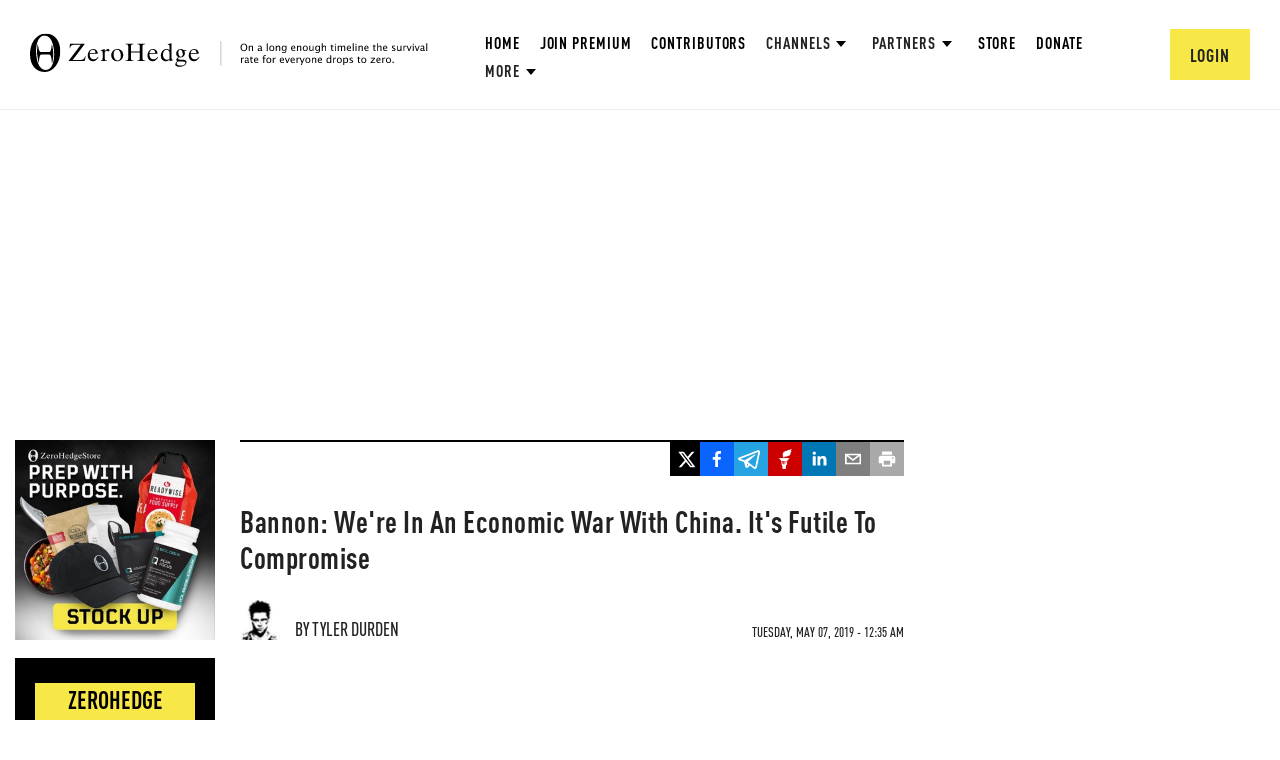

--- FILE ---
content_type: text/html; charset=utf-8
request_url: https://www.google.com/recaptcha/api2/anchor?ar=1&k=6Lf9pkArAAAAAKgScK2yiz-5_oR0SY35KUtoHodU&co=aHR0cHM6Ly93d3cuemVyb2hlZGdlLmNvbTo0NDM.&hl=en&v=PoyoqOPhxBO7pBk68S4YbpHZ&size=invisible&anchor-ms=20000&execute-ms=30000&cb=8pxgwlbwo8q9
body_size: 48719
content:
<!DOCTYPE HTML><html dir="ltr" lang="en"><head><meta http-equiv="Content-Type" content="text/html; charset=UTF-8">
<meta http-equiv="X-UA-Compatible" content="IE=edge">
<title>reCAPTCHA</title>
<style type="text/css">
/* cyrillic-ext */
@font-face {
  font-family: 'Roboto';
  font-style: normal;
  font-weight: 400;
  font-stretch: 100%;
  src: url(//fonts.gstatic.com/s/roboto/v48/KFO7CnqEu92Fr1ME7kSn66aGLdTylUAMa3GUBHMdazTgWw.woff2) format('woff2');
  unicode-range: U+0460-052F, U+1C80-1C8A, U+20B4, U+2DE0-2DFF, U+A640-A69F, U+FE2E-FE2F;
}
/* cyrillic */
@font-face {
  font-family: 'Roboto';
  font-style: normal;
  font-weight: 400;
  font-stretch: 100%;
  src: url(//fonts.gstatic.com/s/roboto/v48/KFO7CnqEu92Fr1ME7kSn66aGLdTylUAMa3iUBHMdazTgWw.woff2) format('woff2');
  unicode-range: U+0301, U+0400-045F, U+0490-0491, U+04B0-04B1, U+2116;
}
/* greek-ext */
@font-face {
  font-family: 'Roboto';
  font-style: normal;
  font-weight: 400;
  font-stretch: 100%;
  src: url(//fonts.gstatic.com/s/roboto/v48/KFO7CnqEu92Fr1ME7kSn66aGLdTylUAMa3CUBHMdazTgWw.woff2) format('woff2');
  unicode-range: U+1F00-1FFF;
}
/* greek */
@font-face {
  font-family: 'Roboto';
  font-style: normal;
  font-weight: 400;
  font-stretch: 100%;
  src: url(//fonts.gstatic.com/s/roboto/v48/KFO7CnqEu92Fr1ME7kSn66aGLdTylUAMa3-UBHMdazTgWw.woff2) format('woff2');
  unicode-range: U+0370-0377, U+037A-037F, U+0384-038A, U+038C, U+038E-03A1, U+03A3-03FF;
}
/* math */
@font-face {
  font-family: 'Roboto';
  font-style: normal;
  font-weight: 400;
  font-stretch: 100%;
  src: url(//fonts.gstatic.com/s/roboto/v48/KFO7CnqEu92Fr1ME7kSn66aGLdTylUAMawCUBHMdazTgWw.woff2) format('woff2');
  unicode-range: U+0302-0303, U+0305, U+0307-0308, U+0310, U+0312, U+0315, U+031A, U+0326-0327, U+032C, U+032F-0330, U+0332-0333, U+0338, U+033A, U+0346, U+034D, U+0391-03A1, U+03A3-03A9, U+03B1-03C9, U+03D1, U+03D5-03D6, U+03F0-03F1, U+03F4-03F5, U+2016-2017, U+2034-2038, U+203C, U+2040, U+2043, U+2047, U+2050, U+2057, U+205F, U+2070-2071, U+2074-208E, U+2090-209C, U+20D0-20DC, U+20E1, U+20E5-20EF, U+2100-2112, U+2114-2115, U+2117-2121, U+2123-214F, U+2190, U+2192, U+2194-21AE, U+21B0-21E5, U+21F1-21F2, U+21F4-2211, U+2213-2214, U+2216-22FF, U+2308-230B, U+2310, U+2319, U+231C-2321, U+2336-237A, U+237C, U+2395, U+239B-23B7, U+23D0, U+23DC-23E1, U+2474-2475, U+25AF, U+25B3, U+25B7, U+25BD, U+25C1, U+25CA, U+25CC, U+25FB, U+266D-266F, U+27C0-27FF, U+2900-2AFF, U+2B0E-2B11, U+2B30-2B4C, U+2BFE, U+3030, U+FF5B, U+FF5D, U+1D400-1D7FF, U+1EE00-1EEFF;
}
/* symbols */
@font-face {
  font-family: 'Roboto';
  font-style: normal;
  font-weight: 400;
  font-stretch: 100%;
  src: url(//fonts.gstatic.com/s/roboto/v48/KFO7CnqEu92Fr1ME7kSn66aGLdTylUAMaxKUBHMdazTgWw.woff2) format('woff2');
  unicode-range: U+0001-000C, U+000E-001F, U+007F-009F, U+20DD-20E0, U+20E2-20E4, U+2150-218F, U+2190, U+2192, U+2194-2199, U+21AF, U+21E6-21F0, U+21F3, U+2218-2219, U+2299, U+22C4-22C6, U+2300-243F, U+2440-244A, U+2460-24FF, U+25A0-27BF, U+2800-28FF, U+2921-2922, U+2981, U+29BF, U+29EB, U+2B00-2BFF, U+4DC0-4DFF, U+FFF9-FFFB, U+10140-1018E, U+10190-1019C, U+101A0, U+101D0-101FD, U+102E0-102FB, U+10E60-10E7E, U+1D2C0-1D2D3, U+1D2E0-1D37F, U+1F000-1F0FF, U+1F100-1F1AD, U+1F1E6-1F1FF, U+1F30D-1F30F, U+1F315, U+1F31C, U+1F31E, U+1F320-1F32C, U+1F336, U+1F378, U+1F37D, U+1F382, U+1F393-1F39F, U+1F3A7-1F3A8, U+1F3AC-1F3AF, U+1F3C2, U+1F3C4-1F3C6, U+1F3CA-1F3CE, U+1F3D4-1F3E0, U+1F3ED, U+1F3F1-1F3F3, U+1F3F5-1F3F7, U+1F408, U+1F415, U+1F41F, U+1F426, U+1F43F, U+1F441-1F442, U+1F444, U+1F446-1F449, U+1F44C-1F44E, U+1F453, U+1F46A, U+1F47D, U+1F4A3, U+1F4B0, U+1F4B3, U+1F4B9, U+1F4BB, U+1F4BF, U+1F4C8-1F4CB, U+1F4D6, U+1F4DA, U+1F4DF, U+1F4E3-1F4E6, U+1F4EA-1F4ED, U+1F4F7, U+1F4F9-1F4FB, U+1F4FD-1F4FE, U+1F503, U+1F507-1F50B, U+1F50D, U+1F512-1F513, U+1F53E-1F54A, U+1F54F-1F5FA, U+1F610, U+1F650-1F67F, U+1F687, U+1F68D, U+1F691, U+1F694, U+1F698, U+1F6AD, U+1F6B2, U+1F6B9-1F6BA, U+1F6BC, U+1F6C6-1F6CF, U+1F6D3-1F6D7, U+1F6E0-1F6EA, U+1F6F0-1F6F3, U+1F6F7-1F6FC, U+1F700-1F7FF, U+1F800-1F80B, U+1F810-1F847, U+1F850-1F859, U+1F860-1F887, U+1F890-1F8AD, U+1F8B0-1F8BB, U+1F8C0-1F8C1, U+1F900-1F90B, U+1F93B, U+1F946, U+1F984, U+1F996, U+1F9E9, U+1FA00-1FA6F, U+1FA70-1FA7C, U+1FA80-1FA89, U+1FA8F-1FAC6, U+1FACE-1FADC, U+1FADF-1FAE9, U+1FAF0-1FAF8, U+1FB00-1FBFF;
}
/* vietnamese */
@font-face {
  font-family: 'Roboto';
  font-style: normal;
  font-weight: 400;
  font-stretch: 100%;
  src: url(//fonts.gstatic.com/s/roboto/v48/KFO7CnqEu92Fr1ME7kSn66aGLdTylUAMa3OUBHMdazTgWw.woff2) format('woff2');
  unicode-range: U+0102-0103, U+0110-0111, U+0128-0129, U+0168-0169, U+01A0-01A1, U+01AF-01B0, U+0300-0301, U+0303-0304, U+0308-0309, U+0323, U+0329, U+1EA0-1EF9, U+20AB;
}
/* latin-ext */
@font-face {
  font-family: 'Roboto';
  font-style: normal;
  font-weight: 400;
  font-stretch: 100%;
  src: url(//fonts.gstatic.com/s/roboto/v48/KFO7CnqEu92Fr1ME7kSn66aGLdTylUAMa3KUBHMdazTgWw.woff2) format('woff2');
  unicode-range: U+0100-02BA, U+02BD-02C5, U+02C7-02CC, U+02CE-02D7, U+02DD-02FF, U+0304, U+0308, U+0329, U+1D00-1DBF, U+1E00-1E9F, U+1EF2-1EFF, U+2020, U+20A0-20AB, U+20AD-20C0, U+2113, U+2C60-2C7F, U+A720-A7FF;
}
/* latin */
@font-face {
  font-family: 'Roboto';
  font-style: normal;
  font-weight: 400;
  font-stretch: 100%;
  src: url(//fonts.gstatic.com/s/roboto/v48/KFO7CnqEu92Fr1ME7kSn66aGLdTylUAMa3yUBHMdazQ.woff2) format('woff2');
  unicode-range: U+0000-00FF, U+0131, U+0152-0153, U+02BB-02BC, U+02C6, U+02DA, U+02DC, U+0304, U+0308, U+0329, U+2000-206F, U+20AC, U+2122, U+2191, U+2193, U+2212, U+2215, U+FEFF, U+FFFD;
}
/* cyrillic-ext */
@font-face {
  font-family: 'Roboto';
  font-style: normal;
  font-weight: 500;
  font-stretch: 100%;
  src: url(//fonts.gstatic.com/s/roboto/v48/KFO7CnqEu92Fr1ME7kSn66aGLdTylUAMa3GUBHMdazTgWw.woff2) format('woff2');
  unicode-range: U+0460-052F, U+1C80-1C8A, U+20B4, U+2DE0-2DFF, U+A640-A69F, U+FE2E-FE2F;
}
/* cyrillic */
@font-face {
  font-family: 'Roboto';
  font-style: normal;
  font-weight: 500;
  font-stretch: 100%;
  src: url(//fonts.gstatic.com/s/roboto/v48/KFO7CnqEu92Fr1ME7kSn66aGLdTylUAMa3iUBHMdazTgWw.woff2) format('woff2');
  unicode-range: U+0301, U+0400-045F, U+0490-0491, U+04B0-04B1, U+2116;
}
/* greek-ext */
@font-face {
  font-family: 'Roboto';
  font-style: normal;
  font-weight: 500;
  font-stretch: 100%;
  src: url(//fonts.gstatic.com/s/roboto/v48/KFO7CnqEu92Fr1ME7kSn66aGLdTylUAMa3CUBHMdazTgWw.woff2) format('woff2');
  unicode-range: U+1F00-1FFF;
}
/* greek */
@font-face {
  font-family: 'Roboto';
  font-style: normal;
  font-weight: 500;
  font-stretch: 100%;
  src: url(//fonts.gstatic.com/s/roboto/v48/KFO7CnqEu92Fr1ME7kSn66aGLdTylUAMa3-UBHMdazTgWw.woff2) format('woff2');
  unicode-range: U+0370-0377, U+037A-037F, U+0384-038A, U+038C, U+038E-03A1, U+03A3-03FF;
}
/* math */
@font-face {
  font-family: 'Roboto';
  font-style: normal;
  font-weight: 500;
  font-stretch: 100%;
  src: url(//fonts.gstatic.com/s/roboto/v48/KFO7CnqEu92Fr1ME7kSn66aGLdTylUAMawCUBHMdazTgWw.woff2) format('woff2');
  unicode-range: U+0302-0303, U+0305, U+0307-0308, U+0310, U+0312, U+0315, U+031A, U+0326-0327, U+032C, U+032F-0330, U+0332-0333, U+0338, U+033A, U+0346, U+034D, U+0391-03A1, U+03A3-03A9, U+03B1-03C9, U+03D1, U+03D5-03D6, U+03F0-03F1, U+03F4-03F5, U+2016-2017, U+2034-2038, U+203C, U+2040, U+2043, U+2047, U+2050, U+2057, U+205F, U+2070-2071, U+2074-208E, U+2090-209C, U+20D0-20DC, U+20E1, U+20E5-20EF, U+2100-2112, U+2114-2115, U+2117-2121, U+2123-214F, U+2190, U+2192, U+2194-21AE, U+21B0-21E5, U+21F1-21F2, U+21F4-2211, U+2213-2214, U+2216-22FF, U+2308-230B, U+2310, U+2319, U+231C-2321, U+2336-237A, U+237C, U+2395, U+239B-23B7, U+23D0, U+23DC-23E1, U+2474-2475, U+25AF, U+25B3, U+25B7, U+25BD, U+25C1, U+25CA, U+25CC, U+25FB, U+266D-266F, U+27C0-27FF, U+2900-2AFF, U+2B0E-2B11, U+2B30-2B4C, U+2BFE, U+3030, U+FF5B, U+FF5D, U+1D400-1D7FF, U+1EE00-1EEFF;
}
/* symbols */
@font-face {
  font-family: 'Roboto';
  font-style: normal;
  font-weight: 500;
  font-stretch: 100%;
  src: url(//fonts.gstatic.com/s/roboto/v48/KFO7CnqEu92Fr1ME7kSn66aGLdTylUAMaxKUBHMdazTgWw.woff2) format('woff2');
  unicode-range: U+0001-000C, U+000E-001F, U+007F-009F, U+20DD-20E0, U+20E2-20E4, U+2150-218F, U+2190, U+2192, U+2194-2199, U+21AF, U+21E6-21F0, U+21F3, U+2218-2219, U+2299, U+22C4-22C6, U+2300-243F, U+2440-244A, U+2460-24FF, U+25A0-27BF, U+2800-28FF, U+2921-2922, U+2981, U+29BF, U+29EB, U+2B00-2BFF, U+4DC0-4DFF, U+FFF9-FFFB, U+10140-1018E, U+10190-1019C, U+101A0, U+101D0-101FD, U+102E0-102FB, U+10E60-10E7E, U+1D2C0-1D2D3, U+1D2E0-1D37F, U+1F000-1F0FF, U+1F100-1F1AD, U+1F1E6-1F1FF, U+1F30D-1F30F, U+1F315, U+1F31C, U+1F31E, U+1F320-1F32C, U+1F336, U+1F378, U+1F37D, U+1F382, U+1F393-1F39F, U+1F3A7-1F3A8, U+1F3AC-1F3AF, U+1F3C2, U+1F3C4-1F3C6, U+1F3CA-1F3CE, U+1F3D4-1F3E0, U+1F3ED, U+1F3F1-1F3F3, U+1F3F5-1F3F7, U+1F408, U+1F415, U+1F41F, U+1F426, U+1F43F, U+1F441-1F442, U+1F444, U+1F446-1F449, U+1F44C-1F44E, U+1F453, U+1F46A, U+1F47D, U+1F4A3, U+1F4B0, U+1F4B3, U+1F4B9, U+1F4BB, U+1F4BF, U+1F4C8-1F4CB, U+1F4D6, U+1F4DA, U+1F4DF, U+1F4E3-1F4E6, U+1F4EA-1F4ED, U+1F4F7, U+1F4F9-1F4FB, U+1F4FD-1F4FE, U+1F503, U+1F507-1F50B, U+1F50D, U+1F512-1F513, U+1F53E-1F54A, U+1F54F-1F5FA, U+1F610, U+1F650-1F67F, U+1F687, U+1F68D, U+1F691, U+1F694, U+1F698, U+1F6AD, U+1F6B2, U+1F6B9-1F6BA, U+1F6BC, U+1F6C6-1F6CF, U+1F6D3-1F6D7, U+1F6E0-1F6EA, U+1F6F0-1F6F3, U+1F6F7-1F6FC, U+1F700-1F7FF, U+1F800-1F80B, U+1F810-1F847, U+1F850-1F859, U+1F860-1F887, U+1F890-1F8AD, U+1F8B0-1F8BB, U+1F8C0-1F8C1, U+1F900-1F90B, U+1F93B, U+1F946, U+1F984, U+1F996, U+1F9E9, U+1FA00-1FA6F, U+1FA70-1FA7C, U+1FA80-1FA89, U+1FA8F-1FAC6, U+1FACE-1FADC, U+1FADF-1FAE9, U+1FAF0-1FAF8, U+1FB00-1FBFF;
}
/* vietnamese */
@font-face {
  font-family: 'Roboto';
  font-style: normal;
  font-weight: 500;
  font-stretch: 100%;
  src: url(//fonts.gstatic.com/s/roboto/v48/KFO7CnqEu92Fr1ME7kSn66aGLdTylUAMa3OUBHMdazTgWw.woff2) format('woff2');
  unicode-range: U+0102-0103, U+0110-0111, U+0128-0129, U+0168-0169, U+01A0-01A1, U+01AF-01B0, U+0300-0301, U+0303-0304, U+0308-0309, U+0323, U+0329, U+1EA0-1EF9, U+20AB;
}
/* latin-ext */
@font-face {
  font-family: 'Roboto';
  font-style: normal;
  font-weight: 500;
  font-stretch: 100%;
  src: url(//fonts.gstatic.com/s/roboto/v48/KFO7CnqEu92Fr1ME7kSn66aGLdTylUAMa3KUBHMdazTgWw.woff2) format('woff2');
  unicode-range: U+0100-02BA, U+02BD-02C5, U+02C7-02CC, U+02CE-02D7, U+02DD-02FF, U+0304, U+0308, U+0329, U+1D00-1DBF, U+1E00-1E9F, U+1EF2-1EFF, U+2020, U+20A0-20AB, U+20AD-20C0, U+2113, U+2C60-2C7F, U+A720-A7FF;
}
/* latin */
@font-face {
  font-family: 'Roboto';
  font-style: normal;
  font-weight: 500;
  font-stretch: 100%;
  src: url(//fonts.gstatic.com/s/roboto/v48/KFO7CnqEu92Fr1ME7kSn66aGLdTylUAMa3yUBHMdazQ.woff2) format('woff2');
  unicode-range: U+0000-00FF, U+0131, U+0152-0153, U+02BB-02BC, U+02C6, U+02DA, U+02DC, U+0304, U+0308, U+0329, U+2000-206F, U+20AC, U+2122, U+2191, U+2193, U+2212, U+2215, U+FEFF, U+FFFD;
}
/* cyrillic-ext */
@font-face {
  font-family: 'Roboto';
  font-style: normal;
  font-weight: 900;
  font-stretch: 100%;
  src: url(//fonts.gstatic.com/s/roboto/v48/KFO7CnqEu92Fr1ME7kSn66aGLdTylUAMa3GUBHMdazTgWw.woff2) format('woff2');
  unicode-range: U+0460-052F, U+1C80-1C8A, U+20B4, U+2DE0-2DFF, U+A640-A69F, U+FE2E-FE2F;
}
/* cyrillic */
@font-face {
  font-family: 'Roboto';
  font-style: normal;
  font-weight: 900;
  font-stretch: 100%;
  src: url(//fonts.gstatic.com/s/roboto/v48/KFO7CnqEu92Fr1ME7kSn66aGLdTylUAMa3iUBHMdazTgWw.woff2) format('woff2');
  unicode-range: U+0301, U+0400-045F, U+0490-0491, U+04B0-04B1, U+2116;
}
/* greek-ext */
@font-face {
  font-family: 'Roboto';
  font-style: normal;
  font-weight: 900;
  font-stretch: 100%;
  src: url(//fonts.gstatic.com/s/roboto/v48/KFO7CnqEu92Fr1ME7kSn66aGLdTylUAMa3CUBHMdazTgWw.woff2) format('woff2');
  unicode-range: U+1F00-1FFF;
}
/* greek */
@font-face {
  font-family: 'Roboto';
  font-style: normal;
  font-weight: 900;
  font-stretch: 100%;
  src: url(//fonts.gstatic.com/s/roboto/v48/KFO7CnqEu92Fr1ME7kSn66aGLdTylUAMa3-UBHMdazTgWw.woff2) format('woff2');
  unicode-range: U+0370-0377, U+037A-037F, U+0384-038A, U+038C, U+038E-03A1, U+03A3-03FF;
}
/* math */
@font-face {
  font-family: 'Roboto';
  font-style: normal;
  font-weight: 900;
  font-stretch: 100%;
  src: url(//fonts.gstatic.com/s/roboto/v48/KFO7CnqEu92Fr1ME7kSn66aGLdTylUAMawCUBHMdazTgWw.woff2) format('woff2');
  unicode-range: U+0302-0303, U+0305, U+0307-0308, U+0310, U+0312, U+0315, U+031A, U+0326-0327, U+032C, U+032F-0330, U+0332-0333, U+0338, U+033A, U+0346, U+034D, U+0391-03A1, U+03A3-03A9, U+03B1-03C9, U+03D1, U+03D5-03D6, U+03F0-03F1, U+03F4-03F5, U+2016-2017, U+2034-2038, U+203C, U+2040, U+2043, U+2047, U+2050, U+2057, U+205F, U+2070-2071, U+2074-208E, U+2090-209C, U+20D0-20DC, U+20E1, U+20E5-20EF, U+2100-2112, U+2114-2115, U+2117-2121, U+2123-214F, U+2190, U+2192, U+2194-21AE, U+21B0-21E5, U+21F1-21F2, U+21F4-2211, U+2213-2214, U+2216-22FF, U+2308-230B, U+2310, U+2319, U+231C-2321, U+2336-237A, U+237C, U+2395, U+239B-23B7, U+23D0, U+23DC-23E1, U+2474-2475, U+25AF, U+25B3, U+25B7, U+25BD, U+25C1, U+25CA, U+25CC, U+25FB, U+266D-266F, U+27C0-27FF, U+2900-2AFF, U+2B0E-2B11, U+2B30-2B4C, U+2BFE, U+3030, U+FF5B, U+FF5D, U+1D400-1D7FF, U+1EE00-1EEFF;
}
/* symbols */
@font-face {
  font-family: 'Roboto';
  font-style: normal;
  font-weight: 900;
  font-stretch: 100%;
  src: url(//fonts.gstatic.com/s/roboto/v48/KFO7CnqEu92Fr1ME7kSn66aGLdTylUAMaxKUBHMdazTgWw.woff2) format('woff2');
  unicode-range: U+0001-000C, U+000E-001F, U+007F-009F, U+20DD-20E0, U+20E2-20E4, U+2150-218F, U+2190, U+2192, U+2194-2199, U+21AF, U+21E6-21F0, U+21F3, U+2218-2219, U+2299, U+22C4-22C6, U+2300-243F, U+2440-244A, U+2460-24FF, U+25A0-27BF, U+2800-28FF, U+2921-2922, U+2981, U+29BF, U+29EB, U+2B00-2BFF, U+4DC0-4DFF, U+FFF9-FFFB, U+10140-1018E, U+10190-1019C, U+101A0, U+101D0-101FD, U+102E0-102FB, U+10E60-10E7E, U+1D2C0-1D2D3, U+1D2E0-1D37F, U+1F000-1F0FF, U+1F100-1F1AD, U+1F1E6-1F1FF, U+1F30D-1F30F, U+1F315, U+1F31C, U+1F31E, U+1F320-1F32C, U+1F336, U+1F378, U+1F37D, U+1F382, U+1F393-1F39F, U+1F3A7-1F3A8, U+1F3AC-1F3AF, U+1F3C2, U+1F3C4-1F3C6, U+1F3CA-1F3CE, U+1F3D4-1F3E0, U+1F3ED, U+1F3F1-1F3F3, U+1F3F5-1F3F7, U+1F408, U+1F415, U+1F41F, U+1F426, U+1F43F, U+1F441-1F442, U+1F444, U+1F446-1F449, U+1F44C-1F44E, U+1F453, U+1F46A, U+1F47D, U+1F4A3, U+1F4B0, U+1F4B3, U+1F4B9, U+1F4BB, U+1F4BF, U+1F4C8-1F4CB, U+1F4D6, U+1F4DA, U+1F4DF, U+1F4E3-1F4E6, U+1F4EA-1F4ED, U+1F4F7, U+1F4F9-1F4FB, U+1F4FD-1F4FE, U+1F503, U+1F507-1F50B, U+1F50D, U+1F512-1F513, U+1F53E-1F54A, U+1F54F-1F5FA, U+1F610, U+1F650-1F67F, U+1F687, U+1F68D, U+1F691, U+1F694, U+1F698, U+1F6AD, U+1F6B2, U+1F6B9-1F6BA, U+1F6BC, U+1F6C6-1F6CF, U+1F6D3-1F6D7, U+1F6E0-1F6EA, U+1F6F0-1F6F3, U+1F6F7-1F6FC, U+1F700-1F7FF, U+1F800-1F80B, U+1F810-1F847, U+1F850-1F859, U+1F860-1F887, U+1F890-1F8AD, U+1F8B0-1F8BB, U+1F8C0-1F8C1, U+1F900-1F90B, U+1F93B, U+1F946, U+1F984, U+1F996, U+1F9E9, U+1FA00-1FA6F, U+1FA70-1FA7C, U+1FA80-1FA89, U+1FA8F-1FAC6, U+1FACE-1FADC, U+1FADF-1FAE9, U+1FAF0-1FAF8, U+1FB00-1FBFF;
}
/* vietnamese */
@font-face {
  font-family: 'Roboto';
  font-style: normal;
  font-weight: 900;
  font-stretch: 100%;
  src: url(//fonts.gstatic.com/s/roboto/v48/KFO7CnqEu92Fr1ME7kSn66aGLdTylUAMa3OUBHMdazTgWw.woff2) format('woff2');
  unicode-range: U+0102-0103, U+0110-0111, U+0128-0129, U+0168-0169, U+01A0-01A1, U+01AF-01B0, U+0300-0301, U+0303-0304, U+0308-0309, U+0323, U+0329, U+1EA0-1EF9, U+20AB;
}
/* latin-ext */
@font-face {
  font-family: 'Roboto';
  font-style: normal;
  font-weight: 900;
  font-stretch: 100%;
  src: url(//fonts.gstatic.com/s/roboto/v48/KFO7CnqEu92Fr1ME7kSn66aGLdTylUAMa3KUBHMdazTgWw.woff2) format('woff2');
  unicode-range: U+0100-02BA, U+02BD-02C5, U+02C7-02CC, U+02CE-02D7, U+02DD-02FF, U+0304, U+0308, U+0329, U+1D00-1DBF, U+1E00-1E9F, U+1EF2-1EFF, U+2020, U+20A0-20AB, U+20AD-20C0, U+2113, U+2C60-2C7F, U+A720-A7FF;
}
/* latin */
@font-face {
  font-family: 'Roboto';
  font-style: normal;
  font-weight: 900;
  font-stretch: 100%;
  src: url(//fonts.gstatic.com/s/roboto/v48/KFO7CnqEu92Fr1ME7kSn66aGLdTylUAMa3yUBHMdazQ.woff2) format('woff2');
  unicode-range: U+0000-00FF, U+0131, U+0152-0153, U+02BB-02BC, U+02C6, U+02DA, U+02DC, U+0304, U+0308, U+0329, U+2000-206F, U+20AC, U+2122, U+2191, U+2193, U+2212, U+2215, U+FEFF, U+FFFD;
}

</style>
<link rel="stylesheet" type="text/css" href="https://www.gstatic.com/recaptcha/releases/PoyoqOPhxBO7pBk68S4YbpHZ/styles__ltr.css">
<script nonce="iGlnoxAV8Lg8XM53h_0tHA" type="text/javascript">window['__recaptcha_api'] = 'https://www.google.com/recaptcha/api2/';</script>
<script type="text/javascript" src="https://www.gstatic.com/recaptcha/releases/PoyoqOPhxBO7pBk68S4YbpHZ/recaptcha__en.js" nonce="iGlnoxAV8Lg8XM53h_0tHA">
      
    </script></head>
<body><div id="rc-anchor-alert" class="rc-anchor-alert"></div>
<input type="hidden" id="recaptcha-token" value="[base64]">
<script type="text/javascript" nonce="iGlnoxAV8Lg8XM53h_0tHA">
      recaptcha.anchor.Main.init("[\x22ainput\x22,[\x22bgdata\x22,\x22\x22,\[base64]/[base64]/MjU1Ong/[base64]/[base64]/[base64]/[base64]/[base64]/[base64]/[base64]/[base64]/[base64]/[base64]/[base64]/[base64]/[base64]/[base64]/[base64]\\u003d\x22,\[base64]\x22,\x22wosEOzE0wrkOIMKSw4rCv2XDgEXCrBXCk8Oww6d1wq7DtMKnwr/[base64]/CnS07w57Dl0PCpEkfQcKfw73DscObw7PCkTZ7DMOSAigVw5N+w6nDmzzCnsKww5UPw7XDl8Old8OVCcKsQMKQVsOgwq8wZ8ONGUMgdMKSw4PCvsOzwojCocKAw5PCtMOeB0lYGFHChcO5F3BHVyYkVRFMw4jCosKyDxTCu8OiGXfClH9awo0Qw7jCq8Klw7dVF8O/wrMvdgTCmcOvw5lBLRPDq2R9w5LCqcOtw6fCnCXDiXXDisKzwokUw5QlfBY4w7rCoAfClcKnwrhCw7rCqcOoSMOLwrVSwqx0wpDDr3/DvcObKHTDgMOQw5LDmcO0X8K2w6lMwqQeYXA9LRtEJ33DhU9XwpMuw5vDpMK4w4/[base64]/bGvCm8OEY8Ovw7jDkMOeQVnDu2Q8w4jDhsK4VzTCkcOmwr7DhH3CkcOwaMO4aMOcccKUw6XCkcO6KsOGwpphw55gH8Oww6p7wp0Ib1tCwqZxw7LDrsOIwrlXwpLCs8OBwp9lw4DDqUDDtsOPwpzDlUwJbsKzw6jDlVB/w4JjeMOTw5MSCMKjJzV5w5AyesO5NwYZw7Qxw5xzwqNXRyJRIRjDucOdbQLClR0Sw7fDlcKdw5/Dj17DvEXCrcKnw40vw5PDnGVPKMO/w78Ew6LCixzDrgrDlsOiw5LCvQvCmsOfwp3DvWHDusO3wq/CnsKtwofDq1McTsOKw4oIw5HCpMOManvCssODaW7Drg/Dvx4ywrrDoQ7DrH7DlMKQDk3CtMKJw4FkdMKoCQIWPxTDvmsmwrxTKCPDnUzDlsOSw70nwrh6w6FpJMOdwqppCMKNwq4uThdAw5HDuMOcCcOyQzg/wqJCY8KLwptQBzpaw4TDiMOYw5AZXmfCpsOwMcOzwp3Ct8Krw7zDvhHCpsKIKDnDuWXDgn3DqwFfAMKUwrHCuxrCrn82bzXCrjwxw6PCuMO4CWMTwpZ6wpAwwpfDj8O0w44twqAywp3Do8KNGMOYD8KRBMK0wpfCjcKPw6M5c8OIcVh2w6/DssKIQFp+GGtAXmlJw4LCpngCOy0lYGzDrwDCgwvCtWtAwpTDkx4mw7PCoibCsMOrw7w9WTYuPsK3OH7CqcKEwr4FUjrCuloFw6rDscKOSMOYKizDtyErw7IpwpgANsOPDcOsw4nCqsOXwpUhFwpLcGLCkhHDhH/Cr8Odw60ReMKXw5fDml8NEUPDtXvDgMK2w5HDmjU5w7DCocKHEMO2Fmkew7TCkGEJwop9TsOQwpvCoW/CusKmwqt3KMOqw7nDiS/DrxTDqsKmMSRLwpU4NGpKAsKVwrwiNT7CssOnwqgfw4zDucKCOgszwrgww4HDqcOCSQ9sQMK/[base64]/[base64]/DozZHcCd4wprDkV7DqFdVwoDDuBEawoIqwoUaPMK2w4JbBWTDt8Kjw4haOSwYHsOOw7fDlUsFFjvDvC3ChMOrwolOw5TDqR/DisOPdMOpwqfCsMO2w5diw6tmw6LDnMOOwqtgwqtKwoPCjsO6EsONS8KUHXs9J8ODw5/Cn8OtGMKbw7/Ct3bDgMK8ZwbDl8OaCCB+wqBfY8O2SsOIKMOaIsKTwr/Dtjphwqhmw6gwwpY8w4PCtcKpwpvDj3TDt3rDmzhbY8OcdcOkwqJLw6fDrSXDkcOMVsONw6YCQjc+w5IQwrI/ZMKlw4EzCSw0w6HDgWYcVsOxTEfCnCpDwrE+bxTDj8OLDsOrwr/[base64]/[base64]/DjsK6HU/DiMOYa8OeGsOqw4rCmHZwWcKQwqtsC0PCqTnCvWzDksKbwppPG2HCosKAwoTDvgNHQMO3w5/[base64]/eEzCjMKJPVQRw6XCusK8woYrfMKPw70yw6oBwqA6OR9qYcKGwqZIw5PCgGzCuMKNH1TDuQDDrcK7w4N4Y1s3Kl/CmcObPcKVW8K3S8O6w5IkwrvDjMK/[base64]/[base64]/DnsOpw43DjSfDtzVvEBtVGMKJwp4LJcOrw7tywrdVDMKhwp/DvsO/w4s+w4DCnh5vPhvCsMOuw4FeTMKBw6nDmsKKw6nDiT8ZwrdMXwAOW3Isw4R/wpZww7FhOcKsMsK8w6PDoUBMJsOQw7XDuMO5PkRqw4PCvFjDkUvDtRTCssKzZARpZsOUGsOtw6Mcw7rDg3vCu8Oqw57Cg8OXwpcsJGtYU8OHXz/CscOVLgANwqQBwqPDicOqw7HCn8O3wpjCoCtZw5HCvsKxwrxkwr7ChihOwqHDqsKFwopLwpk+U8KWO8Omw4nDi1xUHjR1wr7CjMKiwr/CnGvDpUvDk3HCuGfCrxLDnFo8wrZQQSPCgcObw7LCpMO+w4ZkW2nCgsKDwovDu0JXBMKnw6vChBRDwpZdAXUMwo47J2rDoVgyw7JTCVJkwprCqncvwqhpOMKdUDbDh1PCkcKKw7/DvMOFW8Ojwpd6wp3Dp8KTwqteAcOow6/CmsKPM8KIVyXDtMOZBwHDuUhMMMKDwp/DhcOBSMOSUsKdwpPCoRvDmxLDjjjCnAHCu8O7bjYow6VPw6nCuMK7JHbDhELCkiAlw6DCusKKEMK8wr8Zw4VRwqfCt8O/XcOmJlLCssKpwo3Dgh3CjzHDscOzw6szIsOkdU1CQcK0McOeAcK0M0A7HMKxw4EtGmfDjsKpHsOqw6kpwpo+TH9Rw69EwqTDlcKRVcKPwoVLw7fDm8O+w5LDtkIeBcKLw7LDugzCmsOtw4VMwqc3wozDjsOTw4jDgx5cw4JZwr1ow4LCnTzDnkVERV5UF8KSwrs/[base64]/CtWLCjH3Dn8KAw5LDlDd7w7bDoSJ7asO9w63DtG7CmA1VwpPCs1sSw7zChMOZUsKRMcKjw5HDkHtxXXfDoEIPw6did17DgglUwrTDlcKpYjVuwqV7wp8lwrwUw5gYFsO8YsOxwqx8wp4sQEnDnn0FDsOiwq/ClS9RwpZvwoDDk8O/[base64]/wojCv8K1A3Nlw7nDmx/DnMKhfBMgw7zCrBLCpsOfwprDmwLCnxQXHErDo3UaUcK5woPCvE7CtMO4NHvCrSd8eFJ8W8O9Ym/CmsKmwptowpp7w610OcO5wovDh8OWw7nDlh3CjBgkLsKmZ8KQH2HDlsOlQyp0SMOdf3AOID7DkcO2wrLDrmvDssKQw6ISw74Dwr87w5VhYE7CmMO9McKbDcOYDsKxXMKBwp46w6p+djwPbXYqw4bDo3HDgkJ/wojCt8OqTh8GNyLDi8KROyFcN8O5CBXCrsKPNygMwp5Lwp7Ch8OYZkrCnWLDtcKQw7fChMKvZ0/CiVbDoXzCk8O6GkHDsRAEIQ7CjzIJw6zDpcOlQDPDiA85w4HCqcKsw6PCq8KZSWBCUg0QC8KjwphiacKrAndPwqIlw4TDlSHDvcOPw7sqVWcDwq5zw4tZw4HDsRfCl8OUw5gjwrsNw7jDkXB4FHLDvQjCg3dnFy4cd8KGwqR0CsO2woXCicK/[base64]/w7DCksOqw5LCsnxxw7UbHsKiQ8OECnnCnE9Tw5hOLz3DqgjDgMOvw4LCpQlSTznCgDBLT8KOwpJ7DGRECEMTUG9KbX/Cs3DDlcK0V2/[base64]/[base64]/CucOOC8Oywqc4UH/CngzDu3ZQbMOiwq1tF8KpG1DCjnnDlRhQw5dpLwjDusKwwrIwwq7DmEjDlEFfARtaGsOIQg4Mw7c4M8Oyw4JdwoF1URN9w6gsw6zDv8OqC8KHw4LCtiPDqVUCSQLDq8OxF2hcw5HCu2PCvMOVwpsUQG/DhsOyEDnCscO8ASohacOoXMO8w65QVlPDsMOnw5XDtTDCjMO7S8KuUcKMfMOTVy8oKMKIwq3DslV0woQXAXbDrBrDt27DuMOICyw+wpvDlMOewprCvcO/wqEgwq5ow5wBw4MywoIYwr7Du8Kzw4Ncw4RZVWPCucKCwp8+wrxfw41IJsOMKMK+w7/[base64]/wrQJwr/[base64]/RgvDvcKzwoRdwqI0NMOtw4oYAkdHeyLDpgp3w5TCn8KEw77Cs0lYw7IQThjCm8KvBF8lwo/CrcOdZD5/[base64]/CrMKhwr9+w5Zyw68uwq41EDnCsETDnn0HwoLDmDhyWMOZwrM6w406NsKPwr/CmsOmI8Ouwq3DoAPDiSHCtgLChcKkIx19wr8qRyEYwrrDmikEQzTDgMOYL8KiZn/Cp8KKFMKufMKgEAbDvBfDuMOONn4AW8O6RsK3wozDt0fDnWUOwrXDj8O6TMO+w4jCom/DlsOKw4fDvcKeI8O2wrHDlDJww4BGBcKWw4/DgFlsUnPDhA1ew7HCgsKEc8Orw4jDm8KTF8K9wqVAUsOoZsKXAsK1CE4bwpQjwp99wo50wrPDgmpAwpRKSjDCpnNgwpvDksOLSjIlaldPdQTDi8Owwp/DtBF2w4k0TB9dQiN6wqN5CFoOZhgTAV/CkDh1w7fDsnHCuMKXw5DCrl5TOlcWwqTDgD/CisO3w7Jdw5Bow5fDscOTwrYPVjLCmcKawqoHwpZ2w6DCkcKjw5zDmEEVbhpWwqxqGV4bQSHDi8KewrNqYTNQW2dwwrvDlmDDkn/DlBrCtj7CqcKVTDpPw6XCoAJyw5PCvsOqLw3DqsOnd8KJwoxFWMKcw4BNEDjDi3XDj17Du0VVwpFRw7xhccK1w6BVwrJRKxV0w4DChBTDvnAfw6U+ejvDn8K7bi0bwp03SMOyYsOEwpnDkcKxYEB/[base64]/CtsOEw7bDvlvCsRQyEh0iB8Kcwpl0YsOiw5rCi8KHRMKXE8Knwol5worDln7CicKmb1MRNwjCtsKHEcOCwoLDkcKnRi/CtTDDkUpiw6zCo8Ouw744wrjDl1zDiXzDkCNsZVkaIsK+UMKOSMOMw7cwwrEfbCDDo3Jyw4NgFR/DgsKnwpRKTsKRwo0FSVxNwpB7wpwuU8OCfQnCgk0QccOVKiwUTMKKwq0Ww5fDpMO+SWrDsQHDmg7CncK3OCPCrsKow6vDhlPCq8OBwr3Dtz54w4zCmMO4FQNqwppvw70RJ0jDp1NVPMKFwrJJwrnDhj9gwqVgf8O/bsKqwrPCj8KAw6LCmHs7wrVswqXCjsKrwoPDiX3CmcOIPcKzwqjCn3cRFgkmTQ/CmcOxwq9Tw6xiwqgDHsKLCcK4wqjDiVDCtwkPw7JmMUrDj8KxwoFDXn9xK8KrwpQVecOYRRFtw6YEwrJ/[base64]/[base64]/[base64]/CuW0ww53CjSl4wq/CiT7DiiZSw6/DkcO7ZDnCvMOpLMKuwr52I8OKwqVjw5Rvwr7CgcOVwqgVeQbDtsOZC1MxwpTCtARQEcOdIwrDgFQmeU/Du8OccXHCgcO6w6pNwoTCm8KEKMODeAbDnsOTAWFzJQEpYMOWIFsnw5ZYI8O9w6XCrg1FcnTCsyfDvSQMVsO3woVaIxcMdwDDlsK/w7ZId8K0X8OnTSJmw7BMwovCtTjCj8KKw73DpsOEw7nDnQ1CwpHCsxVpwpjDr8O4H8KMw4jCp8OBdhPDqcOebMOsAsOewo9zeMOEUGzDl8KcMwDDicOewq/DuMOWasKEw6zDlQPCgsOZUcO+wrMHPn7ChsOOOMK+wq5nw5w6wrYJNcOoWm8mw40pw7AHCcKfwp7Djmwne8O+XXZ3wrLDh8O/wrMPw40Cw6QIwpDDpcKXTsOmTcOMwq51wpTDknjCh8OsTmhqbMOcG8KkVld/fVjCqMKcdMKZw6IJGcKQwrZgwoRaw7hufMKTwr/[base64]/CiMKcwofCscK4IMOveMKQA8Obw55rwr9Ww4BMw6zCr8KEw4EPQcKISDTCjiTCgQrDkcKwwpnCvCjCn8KubRdBeSfCnW/DjcOuNcKFQHzDpsOgC24jfcO6cH/[base64]/[base64]/Dl1JsKTcTAn7CscOYwp4kKcKiwohbwoxUwocjV8Kbw6jDmMOHMDBTDcOmwo9Tw7TCriFeGsO2RyXCscO7M8OoUcKcw41Dw6hnR8O8ecKbO8Ozw63DsMO3w4fCrMOiCzfCrMOWw4Y7w4zCkAptwr9/w63DqAQ8wp3Cu0pBwoPCt8K9KxMqNMKEw4RJP3jDg1fDuMKHwp8xwrXDo0TDoMKzw7YNPSUZwpwJw4jCocKuQMKEwpbDscO4w5Nlw4PDhsO0wpQTJcKNw6MNwonCow0UVyUBw5LDjloiw6/CpcKVBcOlwrdCIcO6fMK9wpIiwprDnsONwq/DhzzDoQLDiwjDmw3Cl8OvU1XDicOow7BDQgjDqR/[base64]/[base64]/Cm8K2N8KlwrPCtcKfOcKAMn7CjnB7wpkzaQfCrBQRHMOTwonDjWvDvAtcHsKqUGbCmXfCk8OIe8KjwpvDhHF2B8KtaMO8wocvwpfDp2/CvRoiw47DlsKFUcK7JMOEw75fw60RXMOjHywAw5EEDxrDtcKFw75SF8OxwpLCgB1aC8O1wqjDiMOFw6bDnGQcTMOOP8KIwq0cYU8Ww78WwrTDlsKLwq0ZSBDCpgbDicKNw4p1wrZswqXChwhtKMKpSi5rw7rDr1XDmsOTw68cwrDCv8KxB1FdOcOnwp/CocOqGMO9w704w44Tw7YeLMOow4fCqMOpw6bCpMKqwrl3BMODC0bCoXdswrcLwrkXAcKEdxZnAFfCucKXYl13BjhWwpYvwrrCkBHDhWRNwqweF8KMQsKuw4cSVcKYPzoqwpnCi8OwK8O/wq3DjFt2JcK+w5TDncO4ZTjDm8ObA8O7wqLCicOrFsKBU8KBwo/Dt1xcwpEawpjCvUNbfcOCUHdHwq/CrWnCu8KUcMO7S8K8w5nCt8OfWsKiwpzDgsOnwqxSeVU7wq7ClMK7wrR3bsOCf8KiwqZXZsKXwqxPwqDCm8O9fsOOw47DoMOgBHrDrFzDo8OKwr7DrsKzY0QjPMOwUsK4wrAGwppjDV8DIgxeworCv1vCh8KvUQ/DqWXDh2gcVSbDoyYWFcKFecObHGjCklTDosKtwoBFwr0rJiDCtsKXw5I6X1jCpiTDnkxVAsOHw5XCghxtw7nCp8O2Z3wdw5/CrMOjVFLCuXQAw4BYKcKfc8KYw4fDn3PDqsKywojCjsKTwoUjW8OgwpDCmhcXwoPDr8OZYQ/[base64]/[base64]/CvsKRw7nDnn1awpnCkCLDtMO8UMOEwpnClMKiJBTDl0PDusKZFsKvw7/Cv0ZQwqHCpsOWw68oMsONB1HCr8OgbkZtw4vCmgV1XMOKwphoZ8K0w78JwpAWw4w5wokXc8Olw4fCjMKJw7DDvsKhM1/DgEvDnQvCvUVMwonCgwN5OsK0w4c5e8KgO3wvKBldKcOBwqTDh8Kew5jClcK0EMO5T3szE8KJYmk1wrrDg8Ofw6HCscKkw7kPw5ccDcODw6TCjQHDokZWw7lXw4ZPwofDp0oOKWB7woBHw4zDu8KZTWoedsOew61hGkp7wrQiw6tRLw1lwp/CnlDCrWZIS8KURQ7CrMK/HldkPGnDicOXwqnCvQ0LWsOgw6nDtCZACQrDvlPDtyx4wrs4PMKXw5TChMKbAX8ww4zCsQjCtBlmwrt+w5jCqERBfT86wp/[base64]/DmcOAIMOIUQxyccK7QsKsA2fDrEzCvMKnUEnDkcOnwqnDvhAFVMK9csK2w7ZwScO2w5fDtzEfwpjDhcKdGGPCriLCvcKSwpbDiy7CmRYAbcKWaznDo27DqcONw70vOsKAYhskTMKuw67CmTfDpsKSHcOqw5/DssKEwp48XCjDshjDsSY9w5ZVwqjDvcKNw6PCucKQw5XDqBpoRcKZYA4EUVjDq1wEwpzCv3/Cq1PCmcOcwol1wpZdP8OFJ8OcTcO/w5VvTk3CjcKyw6wIX8O6Sg7Dq8KSwo/DlsOTfSPCkzsGX8KFw6bCqFzCuFDCpTvCqMOeMsOhw5d+LcOfcT4JMMOMw73CqcKGwoNgaH/DmcKyw7nClkjDtDfDhHM7P8Oaa8OWwpXCiMOMwoTCqSzCq8KFQcKIU3XDv8KZwqNvbVrDmTbDiMKbTxtWw78Ow7wIw6oTwrPCs8O/I8K0w7HDpsKuTFYuw7wvw7tCMMOnF104wrUNwrbCk8O2Uj5fF8OtwrvCk8Otwo3Crk0sHsOFVsKHQzdnCnrChVcBw5LDq8O/wrLCmcKSw5HDqMKnwrUzwrDCshQvwoYtFxtRQMKhw4vDuXzCtwfCiQ1jw7XDiMO/FV7CrAZJalvCmGfCokIuwrFxw6bDocKAw4PDv3HDhMKYw67CnsOow4BAGcOlDcOeMhlqKl5AScKEwpF0wpA4wq5Vw7gZw4NMw54Jw5/[base64]/w7fDmjNvQ3tSUMKRwp4SfE/[base64]/CqQvDn8KnI8KrQ1ZUAHZuTcKZCsOUBsO4NUBBw4rCtF/[base64]/XsO3XsKSwqNlasOsBUw6VMKww7DCicKQwqd6w5gQHS7Cuj/DucKVw6vDrcOfIhd4YUgqP27DiWvCoj/Ciwpww5rCtjjDpTDDmsKGwoAXw4chbGl5EcO4w4vDpS0SwqXCpCZiwrTCnUtaw6guw5Eow7EPwrzCpcOYfsOlwol/dHF7w77DmX/Cr8K5VVNGwofClD8gO8KnBjt6PDZcLMO1woLDu8KEX8KmwoDDjzXDhwHCrAIjw4rCmQ7DqDXDgsOSVHYkwo/[base64]/Dr8KdcxHCuUEpC8OjOcOgwqZYw5rCs8OyM8KZw6rCvyHClhDCkislCcK5SDEqwojCg0ZMEsOIwrzCiCHDuwwRwoVMwo8FF0HCiEbDjU/DgCnCjnzClT7CtcO4wrEdw7VWw6DCp0t/wo50wpDCtXnCosK9w5DDqcOvYcO6wo5gCUBvwpXClsOEw7E5w5DDtsK3PDPDvCzDgVDCisORccOaw4RBwqtHwphdwpwFw5k3w5/Do8KITcKhw47Dm8KYYcOpa8K5N8KwM8OVw7bCmFokw6gRwrcAwonCkXLCpR7DhhHCmULChTDCqi1bdng0woTCuk/Dn8K3UgEdKBvDpMKnRgPDnTrDg0/Cl8K+w6LDj8K8AUjDixcfwo0yw45wwqkkwoxCQcKTIl1uCmjCqMO5w7I9w6N0OsODwoFvw4PDgVrCssKsccKbw4fCn8KvEsKkwo3CgcOaR8OKQsKPw4rDuMOjwrEgwp06wqvDulUcwrPCm1vCqsKXw6Fmw6HDmMOfc3LCk8OwCyfDsXPCv8KQMXDClcKpwo/[base64]/Cow5PdMOPwotiw54OUsKcwo3DvcKdeRjCihoDUSrCs8OdFsKZwpbDhB/CiGciesKhw749w7NUa3Q4w5HDjsKaSsO2acKcwqBcwrbDvmvDrMKlPTfDvSLCk8O/[base64]/DsMOSG8KlWcKRBlbChW7Dp8OlYRgaE2djw4x+AyTDtsOVXcKXwofCuk/CtcKvwpzDjsOJwrDDmT/Ci8KIcU3Dv8Kvwo/DgsKaw6rDjcObJCHCq1DDl8KTw6DCgsOcfMKqw57DqWo4PQE2V8OzNW9KFMO6M8OxEGNXwq3CssOaTsKpUUgcwrvDkAkowqwbQMKYwpvCoTcBw7wlEsKJw5fCp8Oew7zDk8KOSMKoTABGISnDvcOTw4YNwpFhbGc3w4LDiC/DmMKWw7PClMOzwrrCpcOFwogSc8K3Xh3CnRLDlMOVwqRkAsOlCVDCsiXDpsO7w5rDssKhBDjClcKlDCPDsC8RB8OFwoPDq8OVw4w3OEkKT0zCpsOfw7U4WcOlKHTDr8KpRFHCrsOrw502T8KbN8KuZsKcDsK5wrURwrTCql0Nw6FOwqjCghpfw7/Cu3gSw7nCsVN9VcOKw61VwqLDownCkxwKwqbCmsK8w6nCm8OewqB/AHN2bx3CjwwTecKoe1rDpMKEeg9UeMOawqsxFDg6QcOyw53DkULDssOyasOad8OHYcOiw5JoRTg0VHkqdBtxwrTDrUUPViNJw7pYw5gCw4jDrD1fbDVALzvDh8KPw5h9CTgYbcKWwr7Do2DCrcO/DV/DgD5ZTCZRwqzCkDM2wo4geEnCoMOxwqDCrRXDnwDDgzQbwrHDs8Kxw6ESw4pMYkzChMKFw73DjsO/RsOlH8ObwoYSw68bakDDrsKXwo/CoAI/U1HClMOEfcKqw55VwoHCq2wfFcOYFsOrYFHCrlIdVkvDpU7DrcOfwpsGTMKRbMKhw41OQcKAZcONw4rCsV/[base64]/[base64]/w6NWw5TDl8OBYHU8UMKhwojDi8Oqwog2OzoQwph4QB7CsQXDjMOtw7vCocKFVMKjcy3Dm0wtwo4WwrRewprCvjXDqcO+PG7DplrDgsKPwrnDuATDokLCqcO7wrlrHjbCmFVowqh0w7lbw6FiIcKOBClJwqLCssKsw4XDrirClAnDo3/[base64]/DtQMvwrLCo8K9ZmRww49Hw5Vlw5TCrMOXw4LDg8O4TCRpwo1swrwdRVHDusK5w492woNMw68+NhTDj8OpCy0nVQHCiMKET8O9woDClsOzSMKUw7R4AMKQwqodwpfCjMOpC3t/[base64]/[base64]/DonQbBsOtwrdPwqLDtnEvw5jDiR7ClMKfw4QQwpfDnQTCrjg8w7pSCsKFw4jCo3XCjMKMwpTDv8O0w7UzL8KdwoERCsOmW8OyFsOXwpDDlyw5w6leamkTJV5nZwPDlcKfPybDrcKpf8Opw5HDnC/[base64]/CoGN9w4DDoEs2b8KJRcKifcKHwpJOw7HDucOfLSbDijbDlCzCsxjDtAbDuHXCvhXCmMK1AcKAFsKeBsKccFbClXNpwrPCm0wGIlwVPgDCkHrDrBfDssKzRhsxwqF+wrsAw7vDjMKEJ2MOw5PDuMKgwrDDicOIwqjCiMOIV2bCsQdAIMKnwp3Dgm0rwo4CWy/[base64]/[base64]/[base64]/CgkbDl8KywolJwoVmwqpDWsOnw71awr3DjRxSRmLCosOCw7w6f2YGw5PDpU/CqsKxw7ECw4bDhw3Dmx9GQ2TDiXfDgT8iFEbCjzfCnMOCw5vCp8KLw51XZMOKdMK8w7/DtXrDjFPChA7CnTzDrFPCncOLw5Fbwo9jw454TA3CrMOkw4TDoMKVw6XCuyHDrsKdw7tuFig3wrssw4QFQj/[base64]/DsR8ywqbCssOkw5sjfcODUcK1woobwprCjgTDiMO9w5TDn8KJwogmcMOiwr0jc8OnwqnDh8KSwrdta8Kxwo9hwqbCuQ/[base64]/DhcOeVsKtd1fCnCLCocKSMcO0KMK1w6M6w77CuSImRsKzw6wywolqwrhyw5xcw5EswrPDv8KjeHbDjA0kRj3Cgn/Cnh04dR4Cwpchw5LCj8Oqw7YtCcKXLlgjG8OIHcOtTMO7wqRKwq97f8ObHklnwrDCrcOnwrLCoQVEQUvCrTBBPcK/YmHCsWPDk3HDu8K0e8OuwozCmMOFbcK8bGrCmMKVwrFFw5RLbcORwrzDtyPCgcKXcxN9wrMawq/CvwbDsgDCnx0DwqFsExDCm8OPwpHDhsKyf8OfwpbCozrDvRxoYS/[base64]/Di8Ocw7rCnMOcXX1xMsK7wodBw5DCgGUmd2fDrEY/[base64]/CucOWSljCrnvDmsKYIcK+OCUQOz/Dh2sSwqfCocK2w47DicOjw77DiSPCnUrDrnHDijXDqsKsRsOYwrIJwqgjWTt3wqPDl0scw60sFQVqwpM+WMKDHiXCiWhiwpsyXMKlIcKPwqo/w6TCvMOtfMKvcsO8JT1pw4LDtsOfGl1kV8ODwrdtwoXDsSjCsX/DvsKXwqseYSkgSmhzwqp4w4Ziw4oXw7peHX4Le0TDmQIjwqhIwqVPw6TCtMO3w67DsSrClsKiPD7DnSrDucOKwoJ6wqs1WxvCjsOlRxl7bR9oLjLCmEZIw6bDkcOAPsOUTsKYHyc3wpkuwo/DvcOawrxWC8KTw45cYcKfw5oaw4stGTI5w5jChcOOwrHDvsKCVsO1woc1wrDCucKtwr9xw5o4w7LDkUkfQxjDl8KGccOhw4RlZsOlVcK5TjDDhsOMHWc9wonCuMOpe8K/Pn3DnTbCtcK/[base64]/CoDsVNTkWPcKAw6PDgynDucKQR0wnwqRkwpzCmEsbLsKiBR7Dpgkdw7TCrHVHT8Ouw7HCkCdBUivCr8KAeG4NWinDpGIUwolMw4oSXgNBw6wJHMOMVcKPZSs6IARMw5HDpMKYEkjCvCYbQXDComA/WsKsE8K6w4lkWXhew48ew4fDmRHCqsO9wox8bEHDrMKETnrDmFo3w75bEyM3OSRfwozCn8Oaw7zDmcKLw6XDjAfCo11PRsObwp1wUMKWPlvCmnpywo3DqsK0woXDgMO9w5/DtTTCmSvDqcOawr8LwrnDhcOQSm4XaMKqwpzCl3rDmwnDiRjCm8KQYhl6Kh4zTmgZw54Pw4cIwoLChcKuw5Rww6bDrB/CuD3DtmsuCcKPTztVBMOTFMKVwrbCpcKTf0oBw7LDicKVw492w6XDgMO5VG7DrcOYdw/DgTpiwp0xGcK1e3Afw7N7wpUUwrbCqTHCgStNw6LDuMKqw59GR8Kbw4rDs8KwwoPDk0rChjZRWTXCpMO9Wgkqwp1xwpBQw5XDiQ0ZGsK1TWY9PUXCnMK2wo3DsndgwpYzaWx9GjZLw5xVIB4Tw5pzw445VwBhwp7DvMK/wqXCrcOEwpNnFcKzwpXCsMKEPBDDqEjDnsOBAMOgYMOtw4rDtcKmVCtEbU3Ct2o4CMOwUsOBTEY5D04Qw60vwq3Co8KgPgh1PMOGwrHDmsOFdcOYw4LDnMOQKmbDtlRaw4s7GUxCw4Bpw7DDj8K9F8KefD4qZ8K7wpYZb3tJBj/DscOhwpUzw6vDjwHDpAwkdHVQw5lFw6rDgsKgwoB3wqHCqBbCiMOTdcO4wqXDnsO/AzfDvQrCv8OIwpAFMSg7w7Mvwrxfw6PCiDzDnxIsO8OwXztcwoHCginDmsOLKsK7SMOdR8K/w4nCq8OLw7hrMxB0w6rDkMOfwrPDssKqw5YsbsK+c8OEw71awq7DnlnCkcKkw4/[base64]/O8KZSMK1f2XDqsKBw704K8KOTTUpbcK9wrpOw4rCsXTDiMOlw5UGblY5w481FnRIw5oIT8KjDDbCncK+aXbDg8OKFcKqYyfCkSnCkMORwqTCpcKFCypVw49EwpVzBlBSIsOZLcKLwqPCq8OlM3HCjMOKwrMFw588w4hEwr7CvMKPZsOPw73DsmnChU/[base64]/C2DDucOLbsOhc8Knw7rDs8OzZTtVSMOdwonClW/Ck1oswpIiSsKyw5/Ci8OgADwhd8ODw67DhnMKRMKfw4/Cj2bDm8OIw7hufHNlwrzDkHDCqcO+w7kmwo/CpsKRwpbDjmZ9fm7Cr8KOKcKAwrjCmsKgwroUw4/CqsKyFHPDn8KrJADCssK7TwLCjivCksOeRxbCv2fDg8KJw6BCP8O2HcKEIcKzXAnDk8OPVcOCR8Oub8KVwpjDp8KHWjhfw4bCj8OEL1TChsO+G8KpP8Kuw6t/wpUlLMK8wpLDqMOwecKrHDLCvB3CuMO1wqwHwoJcw49Iw4DCq3zDomrCmwnCkQnDm8O1e8O1wrvCtsOGwqfDhcODw57Dq1dgBcOgYlfDki8qwpzCnF5Kwr9ALU7CtT/Cm23DtsKcX8KYDcOGdcOSUDd5K2IzwpRdHsKWw6TComQlw5QfwpLDusK5TMKgw7Vsw5vDjBXCpBwcLAPDjlPChjA+w5ddw6hTF0jCjsOjworCv8KXw4dRw6nDtcOMw71YwpwqdsOTFcORBsKlV8OQw6LCh8OIw5vDj8KMDkMbDBhwwprDjsKOD3PDlGR1EsKgCMO/w6LCgcKlMMOyasKOwqbDvsOewoHDvsKPBztMw6pmwoYHcsO8C8OnfsOmw6FfcMKRAlLCrnHCjsK/wr0kW0XCgD7Cr8KwWMOobcKhOMOCw61fKMKBbzMCZArDsiDDvsOZw7ZyMgLDgHxLcCM0Ux5CPcOowrfDrMOuXMOBFm8ZOlnDtcOya8OyXMK/wrkABcOEwqh/HcKNwpouFgYBKn4ldX8hS8O+MF/CvkHCqg1Ow6NGwr/Cu8OwDRAFw5RfbsKAwqTCicOFw7LCj8ORw5LDmMO0H8Kuwqg2wpzCi3zDi8KHMMKIXsO9SV7DmUoTw40yacOkwoXCu1B7wo9ATMKyLRTDocO6w7ZMwrTCoVgFw7vCn2xUw5jCqxIQwp4xw4lLOinCrsORJ8O1w7Qww7DCs8K6w5zDm2DDg8KkNcKkw4DDusOFaMO4wq/DsGHDisOVTXzDjHVdYcOxwpfDvsK4Czkmw5dqwohxA0QRGcO/wqPDicKpwonCn17CpMOKw5J+GDfCqcK3asKiwo/CjDlVwo7Cj8Opwo8VVMK0woJtScOcHnzCqsK7JT7CkRPCjDDCiQrDssOtw7NDwovDs1pAEBxuwq3DoG7CgEpbKEIcFMOpcMK3YnDDgMKcDzYJIDnDnmTCi8Oqw4Yaw43DscKnwoktw4Mbw5zDizrDusKKc3DCo2HDqXI+w7HCk8KWw5t/AMKAw53Ch1oPw4/CuMKIwr1Tw53Cs3xaMsOPQQvDlsKLGcOSw48/w4gdDmPDvcKmczjCi0sRwrQWY8OwwqnDmRnCpcOwwpFYw63CrCkOwph6w7nDgz7CnW/[base64]/CvsOIw4YJwrHDiwHDocOQwpt7wpsOwo/DhcKcAcKgw4B6wqXDvH/DtRFiwpDCgF7CvnjCvcOZDsO4f8OrJ2Bjw78Wwooxwo/DjiRpUCUpwp56LMK3AGApwqHCu3tcHTbCusK0UsOpwoljw43Cg8KvV8Otw5LDv8K2cgrDlcKuXcO1w7XDllxIw5cSw7/DrcK/[base64]/[base64]/[base64]/ClCxBwpzDpF19X8K7KUrCniHCssK/LcO8HzvCnsO4d8KjYsO6w57DpH0sQ1jCrlAZwpFXwr/[base64]/DhcKbw7dEQRsxwrDDuivCvSBnw4bDjyzDiih9w7LDmh3CoUohw6PCuxTDs8OzFsOzdMKkwoPDqhfDvsO/JsOUSF5NwrHCtUzCnMK3wqjDtsOHecORwqHDrX9KO8K2w6vDnMKffsO5w7/ClcOFI8KSwp0jw6NfQj0fUcO3O8Krwr1bwokgwoJKE2hpBDnDnxPCv8KSwpsCw7IvwoDCol1CIDHCpW0oe8OmJFtMdMOwOMOawoXCq8K2w7PDvVR3UcO9wpHCssOPPBTDuggywp7CpMKLO8KOehBjw5/DuToZWjcew4suwpwZBsOZFMK0BzvDk8KKX3/DlsOOG3DDnMKXNSdURDAPfcKHwrYnOUxdwpBVGwbCkHYvKx9IF1E0eiTDh8OAwqDCosOJX8O+QEPChj7DsMKHZMKlw5/DtB5fCxo/w7LDicOgamXDgcKbwrhLd8Omw54awq7ChyfCksO+RhlMEwYnRsKJblEgw7XDkALDhnfCnGjChMKuw6fDoHQGTxZCwrjDrl8swqYkwplTE8O4RVvDscOAAcKZw6hMc8Kiw7zDm8KZBwzCqsObwrVpw5DCm8KmQAwiK8KEwqvDq8OgwpESeQp/MhowwpnDrcK+w7vDusOCSMKhMsKfwpTDlMOjd2dbwoE/w7lqSUJUw6LDuw3CnBF8WsOBw5hwEH8GwoHClsKyNmDDsWskWRtmT8KUSMKTwqvDrsOLw6oDL8OuwovDlsOIwpovNl4zX8Kmw6tsUcKzQT/Co1rDsnM8W8OBw6jDuX4YY2cpwr3DpGNTwpXDlFxuWD8uccOrAjYAw5jDsWLCjcKnRMKnw5zChzlCwqB4XFwFaw/CtcOIw4BewrXDr8OCAFtTM8KSZxnCs1PDsMKSPHFeDU7CgsKqJz56Tz1Lw5NDw77CkxnDrcObDMOmNlvDgsOIFjHDrcKkAQAvw7nCuF/[base64]/CoMKXARjDkjvDksO6wrkywpLDk8O8woVgw7xrLkXDiBrCt13CvsKLPMKvw690ODzDkcKawpdTfgTDrcK3w6XDmD/CuMOCw5/DssOOWngxeMKECijClcOlw6MSLMK/[base64]/[base64]/wrjDuCrCuHYGwo0kfcOGKQpkw4/[base64]/DiXzCm8OiTcKITUlVw5DDoiXDq1N6CU7CqBHDtsOSw7vDqsKAcnhxw5/DpcK3dBDCp8Kmw5kIw6FQecO6H8O0I8O1woB+ecKnw6tcw5jCmmdqDC1ZAMOhw5lhK8OUXmc9NlAtScKvdMOlwpkjw7hiwqNWe8OaHMKfP8Ogfx3CuyFlw6JAw4nCkMKWUghnVcKmwqIUMkDCrFbCiz7DuRAcNDLCkCAuScKSKMKrB3/CgsK/wqvCumnCpsOnwqRnehRSwqR2wrrCj2RVw7jDuG5WdCrDjsOYNzJrw7BjwpUAwpnCuQZ1wozDgMKHPFE5NygFw6NGw4/DoVE8ZcO0Tg4Bw7nCm8OudcOOJl3Cm8ONGsKwwqrDqMOYMixDclElwoXCqUxMw5fCt8O5wqbDhMOWWS/Ci2h+DCkdw4fDvsKdSh5LwpXCr8KMfEYTY8KZKQhqwqUOwoxrN8OHw645w6o\\u003d\x22],null,[\x22conf\x22,null,\x226Lf9pkArAAAAAKgScK2yiz-5_oR0SY35KUtoHodU\x22,0,null,null,null,1,[21,125,63,73,95,87,41,43,42,83,102,105,109,121],[1017145,188],0,null,null,null,null,0,null,0,null,700,1,null,0,\[base64]/76lBhnEnQkZnOKMAhmv8xEZ\x22,0,0,null,null,1,null,0,0,null,null,null,0],\x22https://www.zerohedge.com:443\x22,null,[3,1,1],null,null,null,1,3600,[\x22https://www.google.com/intl/en/policies/privacy/\x22,\x22https://www.google.com/intl/en/policies/terms/\x22],\x22s9QUSS/l99sWHZUjlmHzXpRPF96CMkMSIDGlaXctB00\\u003d\x22,1,0,null,1,1768955299515,0,0,[85,198],null,[117,124,123,141,254],\x22RC-wzYmQVt3_c7fcQ\x22,null,null,null,null,null,\x220dAFcWeA7AFh_A9mT5u43gfzJ-ihEndV8YVykojezFjBNRBMaS0VB8Bqi5kP558u_Sbc3zJU5QX3i_2K_KzVjP7fOt3fJNa4bB9g\x22,1769038099526]");
    </script></body></html>